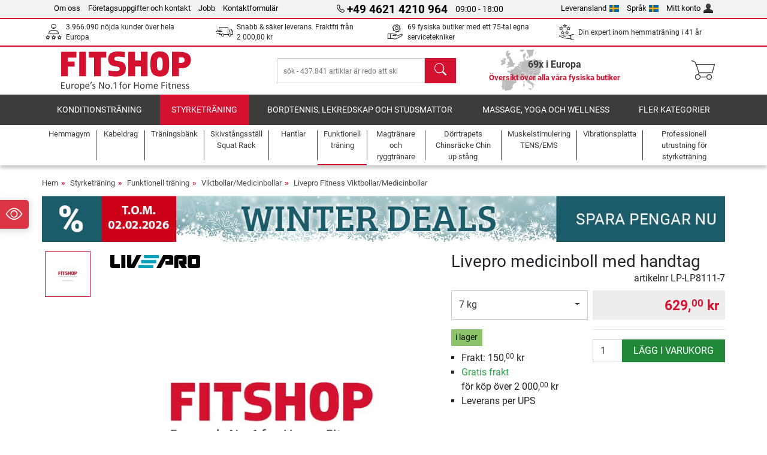

--- FILE ---
content_type: text/html; charset=UTF-8
request_url: https://www.fitshop.se/livepro-medicinboll-med-handtag-lp-lp8111-4
body_size: 17919
content:
<!DOCTYPE html>
<html lang="sv">
<head><script>(function(w,i,g){w[g]=w[g]||[];if(typeof w[g].push=='function')w[g].push(i)})
(window,'GTM-MMJHJJW','google_tags_first_party');</script><script>(function(w,d,s,l){w[l]=w[l]||[];(function(){w[l].push(arguments);})('set', 'developer_id.dY2E1Nz', true);
		var f=d.getElementsByTagName(s)[0],
		j=d.createElement(s);j.async=true;j.src='/ytew/';
		f.parentNode.insertBefore(j,f);
		})(window,document,'script','dataLayer');</script>
  
  <meta charset="utf-8"/>
  <meta name="viewport" content="width=device-width, initial-scale=1"/>
  <meta name="description" content="Medicinboll från LIVEPRO med handtag Livepro medicinboll med handtag är den perfekta följeslagaren inom funktionell träning. Med bollen kan många olika "/>
  <meta name="author" content="Fitshop Group"/>
  <meta name="theme-color" content="#d51130"/>
  <meta name="robots" content="index,follow"/>

  <title>Livepro medicinboll med handtag - Fitshop</title>

  <style media="screen">
    body {font:normal normal 400 1em/1.5 sans-serif;}
    #page {display:flex;flex-direction:column;min-height:100%;}
    main {flex:1;flex-basis:auto;} .svg-icon {width:1em;height:1em;}
    .d-none {display:none!important;} .img-fluid {max-width:100%;height:auto;}
  </style>

  <link rel="preconnect" href="https://www.googletagmanager.com"/>
  <link rel="preconnect" href="https://sbs.adsdefender.com"/>
  <link rel="preconnect" href="https://cdn.adsdefender.com"/>
  <link rel="preload" as="font" href="/assets/fonts/roboto-v30-latin-regular.woff2" type="font/woff2" crossorigin="anonymous"/>
  <link rel="preload" as="font" href="/assets/fonts/roboto-v30-latin-700.woff2" type="font/woff2" crossorigin="anonymous"/>
  <link rel="preload" as="font" href="/assets/fonts/iconfont.woff2" type="font/woff2" crossorigin="anonymous"/>
  <link rel="preload" as="image" href="/assets/images/shop/banner/510x80_mobile_banner_winterdeals_se_se.jpg" fetchpriority="high" imagesrcset="/assets/images/shop/banner/510x80_mobile_banner_winterdeals_se_se.jpg 510w, /assets/images/shop/banner/1470x100_banner_winterdeals_se_se.jpg 1470w" imagesizes="100vw"/>
  <link rel="preload" as="image" href="https://resources.fitshop.com/bilder/_placeholder/placeholder_250.jpg" fetchpriority="high" imagesrcset="https://resources.fitshop.com/bilder/_placeholder/placeholder_250.jpg 250w, https://resources.fitshop.com/bilder/_placeholder/placeholder_600.jpg 600w" imagesizes="(min-width: 380px) 600px, 250px"/>

  <link rel="canonical" href="https://www.fitshop.se/livepro-medicinboll-med-handtag-lp-lp8111-7"/>
  
  <link rel="stylesheet" href="/assets/css/shop/bootstrap-4.6.2.min.css?v=26.1.29"/>
  <link rel="stylesheet" href="/assets/css/shop/iconfont.min.css?v=26.1.29"/>
  
  
  <link rel="stylesheet" href="/assets/css/shop/structure.min.css?v=26.1.29"/>
  <link rel="stylesheet" href="/assets/css/shop/header.min.css?v=26.1.29"/>
  <link rel="stylesheet" href="/assets/css/shop/product.min.css?v=26.1.29"/>
  <link rel="stylesheet" href="/assets/css/shop/footer.min.css?v=26.1.29"/>
  <link rel="stylesheet" href="/assets/css/shop/cookieconsent-3.1.0.min.css?v=26.1.29"/>
  

  <!--[if lte IE 9]>
    <link rel="stylesheet" href="/assets/css/shop/bootstrap-4.6.0-ie9.min.css?v=26.1.29"/>
    <link rel="stylesheet" href="/assets/css/shop/ie9-fixes.min.css?v=26.1.29"/>
  <![endif]-->

  
  <meta property="og:type" content="website"/>
  <meta property="og:site_name" content="Fitshop"/>
  <meta property="og:title" content="Livepro medicinboll med handtag - Fitshop"/>
  <meta property="og:description" content="Medicinboll från LIVEPRO med handtag Livepro medicinboll med handtag är den perfekta följeslagaren inom funktionell träning. Med bollen kan många olika "/>
  <meta property="og:url" content="https://www.fitshop.se/livepro-medicinboll-med-handtag-lp-lp8111-7"/>
  <meta property="og:image" content="https://resources.fitshop.com/bilder/_placeholder/placeholder_600.jpg"/>


  <link rel="icon" href="/assets/images/shop/fav/favicon-fitshop.ico" sizes="48x48"/>
  <link rel="icon" href="/assets/images/shop/fav/favicon-fitshop.svg" type="image/svg+xml"/>
  <link rel="apple-touch-icon" href="/assets/images/shop/fav/apple-touch-icon-fitshop.png"/>
  <link rel="manifest" href="/manifest.json"/>

  
  <script>
    window.dataLayer = window.dataLayer || [];
    window.uetq = window.uetq || [];
    function gtag() {
      dataLayer.push(arguments);
    }
    gtag('consent', 'default', {
      ad_storage: 'denied',
      ad_personalization: 'denied',
      ad_user_data: 'denied',
      analytics_storage: 'denied'
    });
    uetq.push('consent', 'default', {
      ad_storage: 'denied'
    });
  </script>
  <!-- Google Tag Manager -->
  <script>/*<![CDATA[*/(function(w,d,s,l,i){w[l]=w[l]||[];w[l].push({'gtm.start':
  new Date().getTime(),event:'gtm.js'});var f=d.getElementsByTagName(s)[0],
  j=d.createElement(s),dl=l!='dataLayer'?'&l='+l:'';j.async=true;j.src=
  'https://www.googletagmanager.com/gtm.js?id='+i+dl;f.parentNode.insertBefore(j,f);
  })(window,document,'script','dataLayer','GTM-MMJHJJW');/*]]>*/</script>
  <!-- End Google Tag Manager -->


</head>
<body>
  
  <!-- Google Tag Manager (noscript) -->
  <noscript><iframe src="https://www.googletagmanager.com/ns.html?id=GTM-MMJHJJW" height="0" width="0" style="display:none;visibility:hidden"></iframe></noscript>
  <!-- End Google Tag Manager (noscript) -->

  <div id="page" class="has-skyscraper">
    
  <header id="header">
    
  

    
  <div id="header-top" class="position-relative d-none d-lg-block-header">
    <div id="header-top-content" class="container">
      <div class="d-flex">
        <div class="flex-fill left">
          <ul>
            <li><a href="/om-fitshop">Om oss</a></li>
            <li><a href="/adress-och-foeretagsinformationer">Företagsuppgifter och kontakt</a></li>
            
            <li><a href="/intern/intern/job-karriere.htm">Jobb</a></li>
            <li><a href="/contact/form">Kontaktformulär</a></li>
          </ul>
        </div>
        <div class="flex-fill position-relative center hotline">
          <a class="hotline-toggle" id="hotline-toggle" href="#">
            <i class="icon-phone"></i>
            <strong>+49 4621 4210 964</strong>
            <span>
               09:00 - 18:00 
            </span>
          </a>
          
  <div class="hotline-popup sidebar-box text-left" id="hotline-popup">
    <div class="sidebar-box-heading m-0 pr-3">
      Ring oss på
      <i class="popup-close cursor-pointer icon-cross float-right"></i>
    </div>
    <div class="sidebar-box-content mt-0 p-3">
      <p class="mb-0 font-weight-bold">
        <i class="icon-phone"></i>
        <a href="tel:4946214210964">+49 4621 4210 964</a>
      </p>
      <p class="font-weight-bold">
        <i class="icon-mail"></i>
        <a href="mailto:info@fitshop.se">info@fitshop.se</a>
      </p>
      <table class="hotline-open">
        <tr class="hotline-open-hours">
          <td class="align-top pr-2">Mån - Fre:</td>
          <td>
             08:00 - 18:00 
            
          </td>
        </tr><tr class="hotline-open-hours">
          <td class="align-top pr-2">Lör:</td>
          <td>
             09:00 - 18:00 
            
          </td>
        </tr>
      </table>
    </div>
    
  </div>

        </div>
        <div class="flex-fill position-relative right">
          <ul>
            <li><a href="/fitshop-group-i-europa" title="Ändra leveransland">Leveransland<img width="16" height="12" src="/assets/images/shop/country/se.svg" alt="Land se" loading="lazy"/></a></li>
            <li class="left">
              <a class="language-toggle" id="language-toggle" href="#" title="Ändra språk">Språk<img width="16" height="12" src="/assets/images/shop/country/se.svg" alt="Språk se" loading="lazy"/></a>
              
  <div class="language-switch-box sidebar-box" id="language-switch-box">
    <div class="sidebar-box-heading m-0 pr-3">
      Ändra språk
      <i class="popup-close cursor-pointer icon-cross float-right"></i>
    </div>
    <div class="sidebar-box-content mt-0 p-0">
      <form method="post" action="/livepro-medicinboll-med-handtag-lp-lp8111-4" id="form-language-switch">
        <input type="hidden" value="se" name="language"/>
        <ul class="list-none row">
          <li data-lang="en" class="language col-6 p-2 cursor-pointer">
            <img class="border" width="36" height="24" src="/assets/images/shop/country/en.svg" alt="Språk en" loading="lazy"/>
            <span>english</span>
          </li><li data-lang="se" class="language col-6 p-2 active cursor-pointer">
            <img class="border" width="36" height="24" src="/assets/images/shop/country/se.svg" alt="Språk se" loading="lazy"/>
            <span>svenska</span>
          </li>
        </ul>
      </form>
    </div>
  </div>

            </li>
            <li><a href="/user/register" title="Mitt konto">Mitt konto<img width="16" height="16" src="/assets/icons/user_silhouette.png" alt="icon silhouette" loading="lazy"/></a></li>
          </ul>
        </div>
      </div>
    </div>
  </div>

    
  <div id="header-trust" class="transition">
    <div id="header-trust-carousel" class="d-lg-none carousel slide" data-ride="carousel" data-interval="3000">
      <ul class="carousel-inner d-flex align-items-center h-100 m-0 px-1 text-center">
        
        <li class="carousel-item active">3.966.090 nöjda kunder över hela Europa</li>
        <li class="carousel-item"><a class="link-unstyled" href="/lieferbedingungen">Snabb & säker leverans. Fraktfri från <span class="text-nowrap">2 000,00 kr</span></a></li>
        
        
        
        
        
        
        <li class="carousel-item">Din expert inom hemmaträning i 41 år</li>
      </ul>
    </div>

    <div id="header-trust-content" class="container d-none d-lg-block-header">
      <div class="row justify-content-between">
        <div class="col align-self-center trust-icon"><i class="icon-customers"></i> 3.966.090 nöjda kunder över hela Europa
        </div>
        <div class="col align-self-center trust-icon"><i class="icon-delivery"></i><a class="link-unstyled" href="/lieferbedingungen"> Snabb & säker leverans. Fraktfri från <span class="text-nowrap">2 000,00 kr</span></a>
        </div>
        
        <div class="col align-self-center trust-icon"><i class="icon-service"></i> 69 fysiska butiker med ett 75-tal egna servicetekniker</div>
        
        
        <div class="col align-self-center trust-icon d-none d-xxl-block-header"><i class="icon-products"></i> sök - 437.841 artiklar är redo att skickas</div>
        
        
        <div class="col align-self-center trust-icon"><i class="icon-ratings"></i> Din expert inom hemmaträning i 41 år</div>
      </div>
    </div>
  </div>

    
  <div id="header-main-content" class="container d-table">
    <div class="d-table-row">
      <div id="header-nav-toggle" class="cell-menu d-table-cell d-lg-none-header py-1 text-center" title="Menu">
        <i class="icon-menu"></i>
      </div>

      <div class="cell-logo d-table-cell align-middle text-left">
        <a href="/" title="Fitshop">
          <img class="transition img-fixed" width="280" height="70" src="/assets/images/shop/header/logo-fitshop-color.svg" alt="Fitshop Logo" loading="lazy"/>
        </a>
      </div>

      <div class="cell-search d-table-cell align-middle text-center">
        <form id="form-search" method="post" action="/article/search">
          <div class="d-flex">
            <div class="search-input flex-grow-1">
              <input class="transition" id="search" type="text" name="search" autocomplete="off" placeholder="sök - 437.841 artiklar är redo att skickas"/>
              <label class="sr-only" for="search">sök</label>
              <button class="d-none transition" id="search-clear-button" type="button" title="ta bort">
                <i class="icon-cross"></i>
              </button>
            </div>
            <button class="transition" id="search-button" type="submit" title="sök">
              <i class="icon-search d-none d-lg-inline"></i>
              <i class="icon-caret-right d-lg-none"></i>
            </button>
          </div>
          <div id="search-suggestions" class="proposed-results"></div>
        </form>
      </div>

      <div class="cell-stores stores-se d-none d-lg-table-cell-header text-center">
        <a href="/oeversikt-oever-alla-vaara-fysiska-butiker" title="Översikt över alla våra fysiska butiker">
          
          <strong>
            <span class="stores-count">69x i Europa</span>
            <span class="stores-finder">Översikt över alla våra fysiska butiker</span>
          </strong>
        </a>
      </div>

      <div class="cell-cart d-table-cell align-middle text-right">
        <a class="btn btn-link px-1 position-relative d-none d-xs-inline-block d-lg-none-header" href="/oeversikt-oever-alla-vaara-fysiska-butiker" title="Översikt över alla våra fysiska butiker">
          <i class="icon-marker"></i>
          <span class="store-count">69x</span>
        </a>
        <a class="btn btn-link px-1 d-lg-none-header" id="header-search" href="#" title="sök">
          <i class="icon-search"></i>
        </a>
        <a class="btn btn-link pl-1 pr-3 position-relative" id="header-cart" href="/shopcart/show" title="Varukorg">
          <i class="icon-basket"></i>
          
        </a>
        
      </div>
    </div>
  </div>

    
  <nav id="header-nav" class="container d-none d-lg-block-header">
    <div id="header-nav-main" class="d-none d-lg-block-header transition">
      <div class="container">
        <div class="row">
          <ul class="col-12">
            <li>
              <a class="transition" href="/konditionstraening" title="Konditionsträning">Konditionsträning</a>
            </li><li class="active">
              <a class="transition" href="/styrketraening" title="Styrketräning">Styrketräning</a>
            </li><li>
              <a class="transition" href="/bordtennis-lekredskap-och-studsmattor" title="Bordtennis, lekredskap och studsmattor">Bordtennis, lekredskap och studsmattor</a>
            </li><li>
              <a class="transition" href="/massage-yoga-och-wellness" title="Massage, yoga och wellness">Massage, yoga och wellness</a>
            </li><li>
              <a class="transition" href="/specials/misc" title="Fler kategorier">Fler kategorier</a>
            </li>
          </ul>
        </div>
      </div>
    </div>

    <div id="header-nav-sub" class="container">
      <div class="row">
        <ul class="main-nav d-lg-none-header">
          <li><a class="nav-icon" href="/"><i class="icon-home"></i><span class="sr-only">Hem</span></a></li>
          <li class="active"><a class="nav-icon" href="#"><i class="icon-categories"></i><span class="sr-only">Kategorier</span></a></li>
          <li><a class="nav-icon" href="/lieferbedingungen"><i class="icon-shipping"></i><span class="sr-only">Frakt</span></a></li>
          <li><a class="nav-icon" href="/oeversikt-oever-alla-vaara-fysiska-butiker"><i class="icon-marker"></i><span class="sr-only">butiker</span></a></li>
          <li><a class="nav-icon" href="/om-fitshop"><i class="icon-company"></i><span class="sr-only">Om oss</span></a></li>
          <li><a class="nav-icon" href="/contact/form"><i class="icon-contact"></i><span class="sr-only">Kontaktformulär</span></a></li>
          <li><a class="nav-icon" href="/user/register"><i class="icon-account"></i><span class="sr-only">Logga in</span></a></li>
          <li><a class="nav-icon" href="#" id="nav-language-toggle"><i class="icon-language"></i><span class="sr-only">Ändra språk</span></a></li>
        </ul>
        <div class="sub-nav d-table-cell d-lg-none-header position-relative">
          <ul>
            <li>
              
                <a class="nav-main-link closed" href="/konditionstraening"><span>Konditionsträning</span></a>
                <ul class="d-none">
                  <li><a class="nav-link" href="/crosstrainer" title="Crosstrainer">Crosstrainer</a>
                  </li><li><a class="nav-link" href="/loepband" title="Löpband">Löpband</a>
                  </li><li><a class="nav-link" href="/roddmaskin" title="Roddmaskin">Roddmaskin</a>
                  </li><li><a class="nav-link" href="/ergometer" title="Ergometer">Ergometer</a>
                  </li><li><a class="nav-link" href="/recumbentcykel" title="Recumbentcykel">Recumbentcykel</a>
                  </li><li><a class="nav-link" href="/traeningscykel" title="Träningscykel">Träningscykel</a>
                  </li><li><a class="nav-link" href="/smartbikes" title="Smartbikes">Smartbikes</a>
                  </li><li><a class="nav-link" href="/traeningsstudsmatta" title="Träningsstudsmatta">Träningsstudsmatta</a>
                  </li><li><a class="nav-link" href="/cykeltrainer" title="Cykeltrainer">Cykeltrainer</a>
                  </li><li><a class="nav-link" href="/trappmaskiner-stepper" title="Trappmaskiner Stepper">Trappmaskiner Stepper</a>
                  </li><li><a class="nav-link" href="/boxning" title="Boxning">Boxning</a>
                  </li><li><a class="nav-link" href="/stavgaang" title="Stavgång">Stavgång</a>
                  </li><li><a class="nav-link" href="/pulsklockor" title="Pulsklockor">Pulsklockor</a>
                  </li>
                </ul>
              
            </li><li>
              
                <a class="nav-main-link open" href="/styrketraening"><span>Styrketräning</span></a>
                <ul class="active">
                  <li><a class="nav-link" href="/hemmagym" title="Hemmagym">Hemmagym</a>
                  </li><li><a class="nav-link" href="/traeningsbaenk" title="Träningsbänk">Träningsbänk</a>
                  </li><li><a class="nav-link" href="/skivstaangsstaell-squat-rack" title="Skivstångsställ Squat Rack">Skivstångsställ Squat Rack</a>
                  </li><li><a class="nav-link" href="/hantlar" title="Hantlar">Hantlar</a>
                  </li><li><a class="nav-link" href="/viktskivor" title="Viktskivor">Viktskivor</a>
                  </li><li><a class="nav-link" href="/skivstaenger" title="Skivstänger">Skivstänger</a>
                  </li><li class="active"><a class="nav-link" href="/funktionell-traening" title="Funktionell träning">Funktionell träning</a>
                  </li><li><a class="nav-link" href="/magtraenare-och-ryggtraenare" title="Magtränare och ryggtränare ">Magtränare och ryggtränare </a>
                  </li><li><a class="nav-link" href="/muskelstimulering-tens-ems" title="Muskelstimulering TENS/EMS">Muskelstimulering TENS/EMS</a>
                  </li><li><a class="nav-link" href="/vibrationsplatta" title="Vibrationsplatta">Vibrationsplatta</a>
                  </li><li><a class="nav-link" href="/professionell-utrustning-foer-styrketraening" title="Professionell utrustning för styrketräning">Professionell utrustning för styrketräning</a>
                  </li><li><a class="nav-link" href="/doerrtrapets-chinsraecke-chin-up-staang" title="Dörrtrapets Chinsräcke Chin up stång">Dörrtrapets Chinsräcke Chin up stång</a>
                  </li><li><a class="nav-link" href="/styrketraening-tillbehoer" title="Styrketräning tillbehör">Styrketräning tillbehör</a>
                  </li><li><a class="nav-link" href="/styrketraening-tillbehoer" title="Styrketräning Tillbehör">Styrketräning Tillbehör</a>
                  </li>
                </ul>
              
            </li><li>
              
                <a class="nav-main-link closed" href="/bordtennis-lekredskap-och-studsmattor"><span>Bordtennis, lekredskap och studsmattor</span></a>
                <ul class="d-none">
                  <li><a class="nav-link" href="/bordtennis" title="Bordtennis">Bordtennis</a>
                  </li><li><a class="nav-link" href="/studsmattor" title="Studsmattor">Studsmattor</a>
                  </li><li><a class="nav-link" href="/slackline" title="Slackline ">Slackline </a>
                  </li><li><a class="nav-link" href="/utelek-aakfordon-smaabarn" title="Utelek åkfordon - småbarn">Utelek åkfordon - småbarn</a>
                  </li><li><a class="nav-link" href="/trampbilar" title="Trampbilar">Trampbilar</a>
                  </li><li><a class="nav-link" href="/lekredskap-utelek" title="Lekredskap utelek">Lekredskap utelek</a>
                  </li><li><a class="nav-link" href="/football-equipment" title="Football Equipment">Football Equipment</a>
                  </li><li><a class="nav-link" href="/pools-accessories" title="Pools &amp; Accessories">Pools & Accessories</a>
                  </li><li><a class="nav-link" href="/bordsfotboll" title="Bordsfotboll">Bordsfotboll</a>
                  </li><li><a class="nav-link" href="/basketboll" title="Basketboll">Basketboll</a>
                  </li><li><a class="nav-link" href="/lekredskap-inomhus" title="Lekredskap inomhus">Lekredskap inomhus</a>
                  </li><li><a class="nav-link" href="/airtrack" title="Airtrack">Airtrack</a>
                  </li><li><a class="nav-link" href="/darts-dartboards" title="Darts &amp; Dartboards">Darts & Dartboards</a>
                  </li><li><a class="nav-link" href="/pickleball-equipment" title="Pickleball Equipment">Pickleball Equipment</a>
                  </li>
                </ul>
              
            </li><li>
              
                <a class="nav-main-link closed" href="/massage-yoga-och-wellness"><span>Massage, yoga och wellness</span></a>
                <ul class="d-none">
                  <li><a class="nav-link" href="/muskelstimulering-tens-ems" title="Muskelstimulering TENS/EMS">Muskelstimulering TENS/EMS</a>
                  </li><li><a class="nav-link" href="/vibrationsplatta" title="Vibrationsplatta">Vibrationsplatta</a>
                  </li><li><a class="nav-link" href="/massage-stol" title="Massage stol">Massage stol</a>
                  </li><li><a class="nav-link" href="/massage" title="Massage">Massage</a>
                  </li><li><a class="nav-link" href="/yogamatta-pilatesmatta-traeningsmatta" title="Yogamatta &amp; pilatesmatta, träningsmatta">Yogamatta & pilatesmatta, träningsmatta</a>
                  </li><li><a class="nav-link" href="/balans-och-koordination" title="Balans och koordination">Balans och koordination</a>
                  </li><li><a class="nav-link" href="/fascia-traening-foam-roller" title="Fascia träning &amp; foam roller">Fascia träning & foam roller</a>
                  </li><li><a class="nav-link" href="/personvaagar-och-kroppsanalysvaagar" title="Personvågar och kroppsanalysvågar">Personvågar och kroppsanalysvågar</a>
                  </li><li><a class="nav-link" href="/solarier-ljusterapi" title="Solarier/Ljusterapi">Solarier/Ljusterapi</a>
                  </li><li><a class="nav-link" href="/recovery-and-regeneration" title="Recovery and Regeneration">Recovery and Regeneration</a>
                  </li>
                </ul>
              
            </li><li>
              
                <a class="nav-main-link closed" href="/specials/misc"><span>Fler kategorier</span></a>
                
              
            </li>
          </ul>
          <form class="position-absolute bg-white" id="nav-language" method="post" action="/livepro-medicinboll-med-handtag-lp-lp8111-4">
            <div class="p-2 font-weight-bold">Ändra språk</div>
            <ul class="nav-language">
              <li>
                <button class="btn btn-link d-block" type="submit" name="language" value="en">
                  <img class="border" width="36" height="24" src="/assets/images/shop/country/en.svg" alt="Språk en" loading="lazy"/>
                  <span class="pl-2">english</span>
                </button>
              </li><li class="active">
                <button class="btn btn-link d-block" type="submit" name="language" value="se">
                  <img class="border" width="36" height="24" src="/assets/images/shop/country/se.svg" alt="Språk se" loading="lazy"/>
                  <span class="pl-2">svenska</span>
                </button>
              </li>
            </ul>
          </form>
        </div>
        <ul class="sub-nav col-lg d-none d-lg-flex-header">
          <li><a class="nav-icon" href="/hemmagym" title="Hemmagym"><div>
              <img width="45" height="45" src="/assets/images/shop/header/nav/kraftstationen.svg" alt="Icon Hemmagym" loading="lazy"/>
              <span>Hemmagym</span></div></a>
          </li><li><a class="nav-icon" href="/kabeldrag" title="Kabeldrag"><div>
              <img width="45" height="45" src="/assets/images/shop/header/nav/kabelzuege.svg" alt="Icon Kabeldrag" loading="lazy"/>
              <span>Kabeldrag</span></div></a>
          </li><li><a class="nav-icon" href="/traeningsbaenk" title="Träningsbänk"><div>
              <img width="45" height="45" src="/assets/images/shop/header/nav/hantelbaenke.svg" alt="Icon Träningsbänk" loading="lazy"/>
              <span>Träningsbänk</span></div></a>
          </li><li><a class="nav-icon" href="/skivstaangsstaell-squat-rack" title="Skivstångsställ Squat Rack"><div>
              <img width="45" height="45" src="/assets/images/shop/header/nav/langhantelstationen.svg" alt="Icon Skivstångsställ Squat Rack" loading="lazy"/>
              <span>Skivstångsställ Squat Rack</span></div></a>
          </li><li><a class="nav-icon" href="/hantlar" title="Hantlar"><div>
              <img width="45" height="45" src="/assets/images/shop/header/nav/hanteln.svg" alt="Icon Hantlar" loading="lazy"/>
              <span>Hantlar</span></div></a>
          </li><li class="active"><a class="nav-icon" href="/funktionell-traening" title="Funktionell träning"><div>
              <img width="45" height="45" src="/assets/images/shop/header/nav/functionaltraining.svg" alt="Icon Funktionell träning" loading="lazy"/>
              <span>Funktionell träning</span></div></a>
          </li><li><a class="nav-icon" href="/magtraenare-och-ryggtraenare" title="Magtränare och ryggtränare "><div>
              <img width="45" height="45" src="/assets/images/shop/header/nav/bauchtrainer_rueckentrainer.svg" alt="Icon Magtränare och ryggtränare " loading="lazy"/>
              <span>Magtränare och ryggtränare </span></div></a>
          </li><li><a class="nav-icon" href="/doerrtrapets-chinsraecke-chin-up-staang" title="Dörrtrapets Chinsräcke Chin up stång"><div>
              <img width="45" height="45" src="/assets/images/shop/header/nav/klimmzugrecks.svg" alt="Icon Dörrtrapets Chinsräcke Chin up stång" loading="lazy"/>
              <span>Dörrtrapets Chinsräcke Chin up stång</span></div></a>
          </li><li><a class="nav-icon" href="/muskelstimulering-tens-ems" title="Muskelstimulering TENS/EMS"><div>
              <img width="45" height="45" src="/assets/images/shop/header/nav/muskelstimulation.svg" alt="Icon Muskelstimulering TENS/EMS" loading="lazy"/>
              <span>Muskelstimulering TENS/EMS</span></div></a>
          </li><li><a class="nav-icon" href="/vibrationsplatta" title="Vibrationsplatta"><div>
              <img width="45" height="45" src="/assets/images/shop/header/nav/vibrationsplatten.svg" alt="Icon Vibrationsplatta" loading="lazy"/>
              <span>Vibrationsplatta</span></div></a>
          </li><li><a class="nav-icon" href="/professionell-utrustning-foer-styrketraening" title="Professionell utrustning för styrketräning"><div>
              <img width="45" height="45" src="/assets/images/shop/header/nav/studio-kraftgeraete.svg" alt="Icon Professionell utrustning för styrketräning" loading="lazy"/>
              <span>Professionell utrustning för styrketräning</span></div></a>
          </li>
        </ul>
      </div>
    </div>
  </nav>

  </header>


    <main id="content">
      <div id="content-main" class="container">
        <div id="content-wrapper">
          
  
  
    <ul class="breadcrumbs d-inline-block">
      <li class="d-none d-md-inline-block">
        <a href="/" title="Hem">Hem</a>
      </li><li class="d-none d-md-inline-block">
        <a href="/styrketraening" title="Styrketräning">Styrketräning</a>
      </li><li class="d-none d-md-inline-block">
        <a href="/funktionell-traening" title="Funktionell träning">Funktionell träning</a>
      </li><li class="d-none d-md-inline-block">
        <a href="/viktbollar-medicinbollar" title="Viktbollar/Medicinbollar">Viktbollar/Medicinbollar</a>
      </li><li>
        <a href="/livepro-fitness-viktbollar-medicinbollar" title="Livepro Fitness Viktbollar/Medicinbollar">Livepro Fitness Viktbollar/Medicinbollar</a>
      </li>
    </ul>
    
    <script type="application/ld+json">{"@context":"https://schema.org","@type":"BreadcrumbList","itemListElement":[{"@type":"ListItem","position":1,"name":"Styrketräning","item":"https://www.fitshop.se/styrketraening"},{"@type":"ListItem","position":2,"name":"Funktionell träning","item":"https://www.fitshop.se/funktionell-traening"},{"@type":"ListItem","position":3,"name":"Viktbollar/Medicinbollar","item":"https://www.fitshop.se/viktbollar-medicinbollar"},{"@type":"ListItem","position":4,"name":"Livepro Fitness Viktbollar/Medicinbollar","item":"https://www.fitshop.se/livepro-fitness-viktbollar-medicinbollar"}]}</script>
  

  
  
  <div class="promo-banners mb-3">
    
  

    
      <div class="promo-banner text-center">
        <a href="/promotion/winter-deals">
          <picture>
            <source media="(max-width: 767px)" srcset="/assets/images/shop/banner/510x80_mobile_banner_winterdeals_se_se.jpg" width="510" height="80"/>
            <source media="(min-width: 768px)" srcset="/assets/images/shop/banner/1470x100_banner_winterdeals_se_se.jpg" width="1470" height="100"/>
            <img class="img-fluid" src="/assets/images/shop/banner/1470x100_banner_winterdeals_se_se.jpg" alt="Vinterlig reklambanner med snöflingor. I mitten står det: Vintererbjudanden. Upp till 30 % rabatt på toppmoderna träningsmaskiner. Överst till vänster i rött: Gäller t.o.m 2026-02-02. Längst ner finns ytterligare ett fält med texten: Säkra dina rabatter nu." loading="eager" width="1470" height="100"/>
          </picture>
        </a>
      </div>
    
  </div>


  <script type="application/ld+json">{"@context":"https://schema.org","@type":"Product","name":"Livepro medicinboll med handtag","url":"https://www.fitshop.se/livepro-medicinboll-med-handtag-lp-lp8111-7","image":["https://resources.fitshop.com/bilder/_placeholder/placeholder_600.jpg"],"description":"Med Livepro medicinboll med handtag kan du göra din funktionella träning ännu mer varierad. Med hjälp av handtagen kan du inte bara utföra många övningar utan också använda medicinbollen som ersättning för hantlar eller som ett alternativ till kettlebell. Bollen finns med olika vikter från 4 kg till 8 kg","sku":"LP-LP8111-7","mpn":"","gtin13":"6951376100846","brand":{"@type":"Brand","name":"Livepro Fitness"},"offers":{"@type":"Offer","url":"https://www.fitshop.se/livepro-medicinboll-med-handtag-lp-lp8111-7","priceCurrency":"SEK","price":"629.00","itemCondition":"https://schema.org/NewCondition","availability":"https://schema.org/InStock","shippingDetails":{"@type":"OfferShippingDetails","shippingRate":{"@type":"MonetaryAmount","value":"150.00","currency":"SEK"},"shippingDestination":{"@type":"DefinedRegion","addressCountry":"SE"}}}}</script>
  <script>const jsonProductStrings = {"priceString":"nu","priceOriginalString":"tidigare pris","priceOldString":"tidigare pris","priceOld30String":"30 dagars bästa pris","priceOld30StringDiscount":"på 30 dagars bästa pris","priceRrpString":"RRP","pricePromoString":"I dag","save":"du sparar","shipping":"Frakt","forwarderInfo":"garanterad levarans till trottoarkant","voucherCode":"rabattkod","voucherDateEnd":"giltig t.o.m. {DATUM}","priceFrom":"från"}</script>
  <script>const jsonProductInfo = {"LP-LP8111-7":{"sku":"LP-LP8111-7","price":62900,"priceString":"629,00 kr","priceOld":null,"priceOldString":"","priceOld30":54300,"priceOld30String":"543,00 kr","priceRrp":0,"priceRrpString":"","priceOriginal":0,"priceOriginalString":"","priceFinance":null,"priceFinanceString":"","priceType":"preis","discount":null,"discountString":"","shipping":15000,"shippingString":"150,00 kr","shippingType":"paket","shippingTypeString":"Leverans per UPS","shippingDuration":null,"shippingFreeThreshold":200000,"shippingFreeThresholdString":"<span class=\"text-success\">Gratis frakt</span><br/> för köp över 2 000,<sup>00</sup> kr","shoppingCounter":"","available":true,"stock":"available","stockString":"i lager","stockStringShort":"i lager","lastInStock":false,"active":true,"condition":"new","promotion":false,"promotionCode":"","promotionDateEnd":"","promotionDiscount":"","promotionDiscountString":"","promotionPage":false,"attributes":"7 kg","productGuarantee":[],"productPriceOption":[],"productPriceAddon":[]}}</script>

  <div class="product-detail">
    
    

    <div class="row mb-4">
      <div class="col-lg-7">
        
  <div id="product-images-slider" class="carousel slide" data-ride="carousel" data-interval="0">
    <div class="row">
      <div class="col-xl-2 order-2 order-xl-1">
        <ol class="thumbnails carousel-indicators mt-1 mt-xl-0">
          
            
            <li data-target="#product-images-slider" data-slide-to="0" class="image-thumb active">
              <span class="img-v-mid"><img class="lazyload mini" width="75" height="75" data-src="https://resources.fitshop.com/bilder/_placeholder/placeholder_75.jpg" src="https://resources.fitshop.com/bilder/_placeholder/placeholder.svg" alt="Livepro medicinboll med handtag produktbild"/>
              </span>
              
            </li>
        </ol>
      </div>

      <div class="col-xl-10 order-1 order-xl-2">
        <div class="carousel-inner text-center">
          
            
            
            <div class="carousel-item active">
              <a class="image-click lightbox lightbox-gallery-product" href="https://resources.fitshop.com/bilder/_placeholder/placeholder_1600.jpg">
                <span class="img-v-mid"><img width="600" height="600" src="https://resources.fitshop.com/bilder/_placeholder/placeholder_250.jpg" alt="Livepro medicinboll med handtag produktbild" loading="eager" class="img-fluid" srcset="https://resources.fitshop.com/bilder/_placeholder/placeholder_250.jpg 250w, https://resources.fitshop.com/bilder/_placeholder/placeholder_600.jpg 600w" sizes="(min-width: 380px) 600px, 250px"/></span>
              </a>
            </div>
          
          
        </div>
        

        
  <span class="product-brand">
    <a href="/livepro-fitness" title="Livepro Fitness">
      <img src="https://resources.fitshop.com/bilder/liveprofitness/liveprofitness_t.png" alt="Livepro Fitness Logo" loading="lazy" width="250" height="37"/>
    </a>
  </span>

      </div>

      
    </div>
  </div>

      </div>
      <div class="col-lg-5">
        <div class="mt-3 mt-lg-0">
          <h1 class="m-0">Livepro medicinboll med handtag</h1>
          
          
        </div>
        
  <div class="mt-3 mt-md-0" id="product-cta-box">
    <div class="row no-gutters mb-2">
      <div class="col">
        
  

      </div>
      <div class="col">
        
  <div class="text-right">
    
    artikelnr <span class="d-inline-block">LP-LP8111-7</span>
  </div>

      </div>
      
  

    </div>
    <form class="row no-gutters mb-2" id="shopcart" name="shopcart" method="post" action="/shopcart/simple">
      <div class="col-12 col-md-6 col-lg-12 col-xl-6">
        
          
  <div class="product-groupselect mb-3 clearfix noChoice">
    <div class="dropdown" id="product-dropdown">
      <button class="btn btn-outline-dark dropdown-toggle rounded-0 w-100" id="product-dropdown-button" type="button" data-toggle="dropdown" aria-expanded="false">
        7 kg   
      </button>
      <div class="dropdown-menu rounded-0" id="product-dropdown-menu">
        <table class="table w-100">
          
            
            
            <tr class="product-variant dropdown-item text-wrap cursor-pointer" data-condition="" data-group="0" data-sku="LP-LP8111-7">
              <td class="product-variant-name p-2">
                7 kg
              </td>
              
              <td class="product-variant-stock px-3 py-2 available">
                i lager
              </td>
              
            </tr>
          
        </table>
      </div>
    </div>
  </div>

          
  
    
      <div class="product-stock available" id="product-stock-string">
        <span class="in-stock">i lager</span>
      </div>
    
  

          
  

          
  <ul class="list-style-square">
    <li class="product-shipping-price" id="product-shipping-price">
      Frakt:
      
      150,<sup>00</sup> kr
      
      
    </li>
    <li id="free-shipping-threshhold">
      <a class="link-unstyled" href="/lieferbedingungen"><span class="text-success">Gratis frakt</span><br/> för köp över 2 000,<sup>00</sup> kr</a>
    </li>
    
  <li class="product-shipping-type" id="product-shipping-type">
    Leverans per UPS
    
  </li>

  </ul>

          
  

          
  

        
        
  

        
  <div class="addon-products mt-3 mb-3 pr-md-2 d-none">
    <div class="table font-smaller" id="addon-product-table">
      
    </div>
  </div>

      </div>
      <div class="col-12 col-md-6 col-lg-12 col-xl-6 pl-md-2 pl-lg-0 pl-xl-2">
        
  <div class="product-price-wrapper my-2 mt-md-0">
    <div class="product-price-box">
      
      
  

      <div class="row no-gutters text-right">
        <div class="col align-self-end">
          <div class="product-price-box-padding">
            <div class="product-price rrp hide" id="product-price-rrp">
              <span class="cursor-help" title="tillverkarens rekommenderade pris" data-toggle="tooltip" data-delay="500">RRP</span>
              
              <span class="text-nowrap font-weight-bold"></span>
            </div>

            <div class="product-price old hide" id="product-price-old">
              tidigare pris
              
              <span class="text-nowrap font-weight-bold"></span>
            </div>

            <div class="product-price old hide" id="product-price-original">
              tidigare pris
              
              <span class="text-nowrap font-weight-bold">629,<sup>00</sup> kr</span>
            </div>

            <div class="product-price now font-weight-bold" id="product-price-now">
              
              
              
              <span class="text-nowrap">629,<sup>00</sup> kr</span>
            </div>
            
            
  

          </div>
        </div>
      </div>
      <div class="bg-white text-right">
        <div class="product-price discount show" id="product-price-discount">
          
        </div>
        <div class="product-price old30 hide pt-1 pr-1 pb-2" id="product-price-old30">
          
          30 dagars bästa pris
          
          <span class="text-nowrap">543,<sup>00</sup> kr</span>
        </div>
      </div>
    </div>
  </div>

        
          
  

          
  

          
  

          
  <hr/>
  <div class="input-group text-right">
    <input type="hidden" name="action" value="saveItem"/>
    <input type="hidden" name="catalogentrycode" value="LP-LP8111-7" id="catalogentry-code"/>
    <input type="hidden" name="sku" value="LP-LP8111-7" id="product-sku"/>
    <input type="number" class="addtocart-qty form-control text-center" name="qty" title="antal" aria-label="antal" value="1" min="1" max="35"/>
    <div class="input-group-append flex-grow-1">
      <button type="submit" class="addtocart btn btn-success w-100 rounded-0 text-uppercase" id="product-cta-button" disabled="disabled">lägg i varukorg</button>
    </div>
    
  <div class="modal fade product-popup text-left" id="addtocart-popup" tabindex="-1" role="dialog" aria-hidden="true">
    <div class="modal-dialog modal-dialog-centered" role="document">
      <div class="modal-content">
        <div class="popup-delivery">
          
        </div>
        <div class="modal-footer">
          <button class="btn btn-danger addtocart text-center" id="popup-addtocart" type="button">
            <span>lägg i varukorg  <i class="icon-basket"></i></span>
          </button>
        </div>
      </div>
    </div>
  </div>

  </div>

        
        
      </div>
    </form>
    <div class="row no-gutters">
      <div class="col-12 col-lg-6 order-1 order-lg-0">
        
  

      </div>
      <div class="col-12 col-lg-6 pl-md-2 order-0 order-lg-1">
        
  <ul class="mt-2 list-unstyled" id="product-price-options">
    
    
    
  </ul>

        
  <ul class="product-payment-widgets py-2 list-none">
    
    
    
    
    
    
  </ul>

      </div>
    </div>
    
  

    
  

  </div>

      </div>
    </div>

    
  


    <div class="row mb-4">
      <div class="col-lg-9 pt-2 position-relative">
        
        <div class="row no-gutters">
          <div class="col-xl-3 position-relative">
            
  <div id="product-sticky-menu">
    <ul class="list-unstyled mb-0">
      <li class="active"><a href="#product-details">Detaljer</a></li>
      <li><a href="#product-description">Produktbeskrivning</a></li>
      
      <li><a href="#product-warranty">Garantivillkor</a></li>
      <li><a href="#product-reviews">Test &amp; omdöme</a></li>
      
      
      
      <li><a href="#product-safety">Produktsäkerhet</a></li>
    </ul>
  </div>

          </div>
          <div class="col-xl-9" id="product-content">
            
  
  <div class="mb-5" id="product-details">
    <div class="anchor-target" id="details"></div>
    <div class="mb-2 d-flex">
      <h2 class="sticky-menu-topic flex-grow-1">Detaljer: Livepro medicinboll med handtag</h2>
      
    </div>

    
  

    <ul>
      
      <li class="fact-style-default">
        Medicinboll från LIVEPRO med handtag för funktionell träning
      </li><li class="fact-style-default">
        För kastövningar, som viktersättning eller som alternativ till kettlebell
      </li><li class="fact-style-default">
        För förbättrad rörlighet, reaktionsförmåga och uthållighet
      </li><li class="fact-style-default">
        Material: högkvalitativt gummi
      </li><li class="fact-style-default">
        Finns i storlekar från 4–8 kg
      </li>
      
      
      
    </ul>

    <hr class="mt-5"/>
  </div>

  
  <div class="mb-5" id="product-description">
    <div class="anchor-target" id="description"></div>
    <h2 class="sticky-menu-topic">Produktbeskrivning: Livepro medicinboll med handtag</h2>

    
      
        <div class="product-description">
          <h3>Medicinboll fr&aring;n LIVEPRO med handtag</h3>
<strong>Livepro medicinboll med handtag</strong> &auml;r den perfekta f&ouml;ljeslagaren inom funktionell tr&auml;ning. Med bollen kan m&aring;nga olika kast&ouml;vningar utf&ouml;ras samt reaktionsf&ouml;rm&aring;ga och r&ouml;rlighet tr&auml;nas. Tack vare grepph&aring;len p&aring; &ouml;ver- och undersidan kan medicinbollen anv&auml;ndas ist&auml;llet f&ouml;r hantlar eller som en kettlebell vid sving&ouml;vningar.
<h3>F&ouml;r nyb&ouml;rjare och amat&ouml;rer</h3>
<strong>Livepro medicinboll med handtag</strong> &auml;r tillverkad av h&ouml;gkvalitativt gummi och finns i olika viktklasser mellan 4 och 8 kg. LIVEPRO-medicinbollen erbjuder nyb&ouml;rjare och avancerade anv&auml;ndare utmaningar p&aring; alla tr&auml;ningsniv&aring;er. Oavsett m&aring;l, om det handlar om att f&ouml;rb&auml;ttra r&ouml;rlighet, styrka, uth&aring;llighet eller explosivitet, kan dessa omr&aring;den tr&auml;nas optimalt med medicinbollarna och snabb framg&aring;ng kan uppn&aring;s. <br>
<ul><li>&Oslash; 25 cm: 4 kg, 5 kg  
</li><li>&Oslash; 27,5 cm: 6 kg, 7 kg  
</li><li>&Oslash; 30 cm: 8 kg 
</li></ul><br>
        </div>
        
        
      
      
    
    
  
  

    
  


    <hr class="mt-5"/>
  </div>

  
  

  
  <div class="mb-5" id="product-warranty">
    <div class="anchor-target" id="warranty"></div>
    <h2 class="sticky-menu-topic">Garantivillkor: Livepro medicinboll med handtag</h2>

    
  
    <p>För privatkonsumenter gäller garantin enligt konsumentköplagen</p>
    <p>The manufacturer does not offer any additional manufacturer warranty / guarantee.</p>
  
  

    <hr class="mt-5"/>
  </div>

  
  <div class="mb-5" id="product-reviews">
    <div class="anchor-target" id="reviews"></div>
    <h2 class="sticky-menu-topic">Livepro medicinboll med handtag Test &amp; omdöme</h2>

    <div class="rating-alert-wrapper row pt-1">
      <div class="col-12">
        <div id="rating-success" class="rating-success d-none alert alert-success center">Ditt omdöme sparades.</div>
        <div id="rating-failed" class="rating-failed d-none alert alert-danger center">Tyvärr har ett fel inträffat. Kontrollera dina uppgifter.</div>
      </div>
    </div>

    <div class="row mb-2 no-gutters">
      <div class="col-md-5">
        
  
    <input type="hidden" id="ratings-stars" value="0"/>
    <div class="row pb-1">
      <div class="stars col-3 text-center">
        5 <span class="star icon-star-gold"></span>
      </div>
      
        <div class="bar col-6">
          
        </div>
        <div class="count col-3">
          0
        </div>
      
    </div><div class="row pb-1">
      <div class="stars col-3 text-center">
        4 <span class="star icon-star-gold"></span>
      </div>
      
        <div class="bar col-6">
          
        </div>
        <div class="count col-3">
          0
        </div>
      
    </div><div class="row pb-1">
      <div class="stars col-3 text-center">
        3 <span class="star icon-star-gold"></span>
      </div>
      
        <div class="bar col-6">
          
        </div>
        <div class="count col-3">
          0
        </div>
      
    </div><div class="row pb-1">
      <div class="stars col-3 text-center">
        2 <span class="star icon-star-gold"></span>
      </div>
      
        <div class="bar col-6">
          
        </div>
        <div class="count col-3">
          0
        </div>
      
    </div><div class="row pb-1">
      <div class="stars col-3 text-center">
        1 <span class="star icon-star-gold"></span>
      </div>
      
        <div class="bar col-6">
          
        </div>
        <div class="count col-3">
          0
        </div>
      
    </div>
  

      </div>

      <div class="col-md-7 pr-md-3 text-center">
        <p class="mt-4 mb-0 font-bigger"><span class="font-bigger">0</span> av 5 stjärnor</p>
        <p>(0 Kundomdömen)</p>
      </div>
    </div>

    
      
  <div class="modal fade product-popup" id="writereview-popup" tabindex="-1" role="dialog" aria-hidden="true">
    <div class="modal-dialog modal-lg modal-dialog-centered" role="document">
      <div class="modal-content">
        <form id="rating-form" name="rating-form" method="post">
          <div class="popup-writereview container">
            <div class="modal-review">
              <div class="modal-header mt-3">
                <div class="row w-100">
                  <div class="modal-title text-uppercase col-12 col-md-6">
                    Lämna produktomdöme
                  </div>
                  <div class="col writereview-product-name font-heavy text-uppercase">
                    Livepro medicinboll med handtag
                  </div>
                </div>
              </div>
              <div class="modal-body px-0 px-md-2">
                <p>
                  Var god lämna in din recension om inköpt produkt nedan. Ditt produktomdöme kanske hjälper andra kunder också. Skriv endast om produkten i fråga, inte om själva ordern, betalning eller leverans. Tack så mycket! 
                </p>
                <div class="row mt-4">
                  <div class="col-12 col-md-6 order-1 order-md-0">
                    <div class="row">
                      <div class="col-md-6 font-weight-bold">
                        Ge ditt omdöme:
                      </div>
                      <div class="col-md-6 writereview-stars">
                        <div class="product-rating-stars">
                          <div class="icon-star star-1 icon-star-gold" data-index="1"></div>
                          <div class="icon-star star-1 icon-star-gold" data-index="2"></div>
                          <div class="icon-star star-1 icon-star-gold" data-index="3"></div>
                          <div class="icon-star star-1 icon-star-gold" data-index="4"></div>
                          <div class="icon-star star-1 icon-star-gold" data-index="5"></div>
                        </div>
                      </div>
                    </div>
                    <div class="mt-3">
                      <label for="rating-name" class="lt-ie10 font-weight-bold">namn:</label>
                      <input id="rating-name" class="form-control" type="text" name="name" data-mandatory="0" value=""/>
                    </div>
                    <div class="mt-3">
                      <label for="rating-email" class="lt-ie10 font-weight-bold">e-postadress:</label>
                      <input id="rating-email" class="form-control" type="email" name="email" data-mandatory="0" value=""/>
                    </div>
                    <div class="mt-3">
                      <label for="rating-customer" class="lt-ie10 font-weight-bold">kundnummer *:</label>
                      <input id="rating-customer" class="form-control" type="text" name="customer" data-mandatory="1" value=""/>
                    </div>
                  </div>
                  <div class="col-12 col-md-6 text-help order-0 order-md-1">
                    <div class="font-weight-bold">Kolla på kanske dessa synpunkter också</div>
                    <ul class="mt-1">
                      <li>Skriv om <span class="fett">för- och nackdelar</span>, det som är bra eller dåligt</li>
                      <li>Försök ge <span class="fett">saklig och objektiv</span> information.</li>
                      <li>Betygsätt <span class="fett">produktens egenskaper</span> (t ex utförande, kvalitet).</li>
                      <li><span class="fett">Detaljer om användning och hantering</span> eller <span class="fett">insatsmöjligheter</span> kunde också vara bra att veta för andra.</li>
                      <li>Försök skriva <span class="fett">klart, precist och informativt</span> för att ge en bra och hjälpsam recension.</li>
                    </ul>
                  </div>
                </div>
                <div class="mt-3">
                  <label for="rating-title" class="lt-ie10 font-weight-bold">Kort beskrivning:</label>
                  <input id="rating-title" class="form-control" type="text" name="title" data-mandatory="0"/>
                </div>
                <div class="mt-3">
                  <label for="rating-text" class="lt-ie10 font-weight-bold">Ge ditt omdöme *:</label>
                  <textarea id="rating-text" class="form-control" name="rating-text" rows="4" data-mandatory="1"></textarea>
                </div>
                <div class="mt-2">
                  <small>* obligatoriskt fält</small>
                </div>
                <div class="mt-3 mb-1 form-group custom-control custom-checkbox">
                  <input class="custom-control-input" type="checkbox" name="rating-valid" id="rating-valid" data-mandatory="1" value="1"/>
                  <label class="custom-control-label" for="rating-valid">Jag har läst <a href="/datasekretess" target="_blank" title="uppgifter om datasekretess &amp; f&ouml;rklaring om samtycke">uppgifter om datasekretess & förklaring om samtycke</a> och accepterar.</label>
                </div>
              </div>
            </div>
          </div>
          <div class="modal-footer justify-content-center justify-content-md-end">
            <input type="hidden" name="ce_code" value="LP-LP8111-7" readonly="readonly"/>
            <input type="hidden" name="sku" value="LP-LP8111-7" readonly="readonly"/>
            <input type="hidden" name="rating-stars" id="rating-stars" data-mandatory="1" value="5"/>
            <input type="hidden" name="rating-language" id="rating-language" data-mandatory="1" value="se"/>
            <button type="button" class="btn btn-secondary text-uppercase" data-dismiss="modal">stäng</button>
            <button type="submit" class="btn btn-success write-button text-uppercase" id="popup-savereview">skicka omdöme</button>
          </div>
        </form>
      </div>
    </div>
  </div>

      <hr/>
      <div class="row align-items-center">
        <div class="col text-center">
          <button class="btn btn-success text-uppercase mb-2 mb-md-0" data-toggle="modal" data-target="#writereview-popup">
            Lämna ditt omdöme - klicka här
          </button>
        </div>
      </div>
    

    <hr class="mb-5"/>
    <div class="text-center">
      Bli först att ge produktomdöme!
    </div>

    

    

    

    
    <hr class="mt-5"/>
  </div>

  
  

  
  

  
  

  
  <div class="mb-5" id="product-safety">
    <div class="anchor-target" id="safety"></div>
    <h2 class="sticky-menu-topic">Produktsäkerhet</h2>

    <div class="row">
      <div class="col-md-6">
        <h3 class="mt-3">Manufacturer Information</h3>
        <small class="d-block mb-2 text-muted">The manufacturing information includes the address and related information of the manufacturer of the product.</small>
        <ul class="list-unstyled">
          <li class="mb-2">LivePro Fitness<br />
Biedenkamp 3b<br />
21509 Glinde<br />
Germany</li>
          <li>+49 40 22854471</li>
          <li>hs@livepro-fitness.de</li>
        </ul>
      </div>
      
    </div>

    
  </div>


          </div>
        </div>
      </div>

      <div class="col-lg-3">
        
  
  

  
  <div class="sidebar-box">
    <div class="box-title">Fitshop erbjuder</div>
    <div class="box-content">
      <ul>
        <li>Europas nr. 1 inom träningsutrustning</li>
        <li>3.966.090 nöjda kunder</li>
        
        <li>över 7.000 produkter inom träning och fitness</li>
        <li>69 fysiska butiker</li>
        <li>75 egna servicetekniker</li>
        
      </ul>
    </div>
  </div>

  
  <div class="sidebar-box">
    <div class="box-title">Betalningssätt</div>
    <div class="box-content text-center px-0">
      <div class="row no-gutters">
        <div class="payment-icon col-6 col-md-4 my-2">
          <img class="img-fluid set-link" width="80" height="50" src="/assets/images/shop/payment/80x50_paypal.png" data-href="/betalningsalternativ#paypal" alt="PayPal" title="PayPal" loading="lazy" tabindex="0" role="link"/>
        </div><div class="payment-icon col-6 col-md-4 my-2">
          <img class="img-fluid set-link" width="80" height="50" src="/assets/images/shop/payment/80x50_adyen-scheme.png" data-href="/betalningsalternativ#adyen-scheme" alt="Kontokort" title="Kontokort" loading="lazy" tabindex="0" role="link"/>
        </div><div class="payment-icon col-6 col-md-4 my-2">
          <img class="img-fluid set-link" width="80" height="50" src="/assets/images/shop/payment/80x50_vorkasse.png" data-href="/betalningsalternativ#vorkasse" alt="Förhandsbetalning (betalning mot inbetalningskort/faktura i förväg)" title="Förhandsbetalning (betalning mot inbetalningskort/faktura i förväg)" loading="lazy" tabindex="0" role="link"/>
        </div>
      </div>
    </div>
  </div>

  
  

  
  

  
  

  
  

  
  

  
  

  
  

  
  


      </div>
    </div>

    <div class="d-none" id="tooltip-expertreview">Fitshop provar och testar varenda träningsmaskin. Sedan betygsätter vår testgrupp av idrottsvetare, elitidrottare och servicetekniker träningsmaskinerna i fråga. Betygen avser olika kategorier och därefter ges 1- 5 stjärnor.
Fitshops omdöme resp betygsättning på olika produkter ska underlätta för kunder att jämföra diverse träningsmaskiner och hitta rätt produkt som passar en bäst. </div>
  </div>

          
  <div class="d-none transition" id="skyscraper">
    <div class="sky-wrapper text-center">
      <div class="geo-banner">
        <div class="bg-lightgrey pt-1 font-weight-bold text-big text-red text-uppercase">Träningsredskap</div>
        <div class="bg-lightgrey pb-2 text-small">prova på och testa på plats i butiken!</div>
        <div class="bg-red p-1 font-weight-bold">69x i Europa</div>
        <div class="set-link" data-href="/oeversikt-oever-alla-vaara-fysiska-butiker" title="Översikt över alla våra fysiska butiker" tabindex="0" role="link">
          
  <div class="store-map-svg">
    <img src="/assets/images/shop/stg-map.svg#se" alt="Översikt över alla våra fysiska butiker" loading="lazy"/>
  </div>

        </div>
        
        
        
          <div class="bg-darkgrey py-2 font-weight-bold text-small">Etta i Europa inom träningsutrustning</div>
          <div class="bg-grey py-1 font-weight-bold">69x i Europa</div>
          <div class="bg-lightgrey py-1">
            <a class="text-body" href="tel:4946214210964" title="Hotline">
              <i class="icon-phone"></i> +49 4621 4210 964
            </a>
          </div>
        
      </div>
    </div>
  </div>

        </div>
      </div>
    </main>

    
  <footer id="footer">
    
    
  <div class="footer-headline">
    <div class="container px-2 p-lg-0">
      <div class="row">
        <div class="col-lg-4 col-12">
          <form class="mb-0" method="post" action="/fitshop-newsletter">
            <div class="newsletter-form input-group">
              <input type="email" class="form-control" name="email" autocomplete="email" placeholder="E-postadress" aria-label="E-postadress"/>
              <div class="input-group-append">
                <input class="btn btn-outline-secondary text-uppercase" type="submit" value="prenumerera"/>
              </div>
            </div>
          </form>
        </div>
        <div class="newsletter-form-text col-lg-4 col-12 pt-2 pb-2 pb-lg-0 pt-lg-0">
          Prenumerera på nyhetsbrevet och få en rabattkupong värde 110 kr*
          <br/>
          <span class="font-smaller">*gäller minimiorder på 550 kr</span>
        </div>
        <div class="socialmedia col-lg-4 col-12">
          <span class="set-link" title="Facebook" data-href="https://www.facebook.com/fitshopgroup" data-blank="true" data-toggle="tooltip" tabindex="0" role="link"><i class="icon-social icon-facebook"></i><span class="sr-only">Facebook</span></span><span class="set-link" title="Instagram" data-href="https://www.instagram.com/fitshopgroup" data-blank="true" data-toggle="tooltip" tabindex="0" role="link"><i class="icon-social icon-instagram"></i><span class="sr-only">Instagram</span></span><span class="set-link" title="Pinterest" data-href="https://www.pinterest.com/fitshopgroup" data-blank="true" data-toggle="tooltip" tabindex="0" role="link"><i class="icon-social icon-pinterest"></i><span class="sr-only">Pinterest</span></span><span class="set-link" title="Youtube" data-href="https://www.youtube.com/@fitshopgroup" data-blank="true" data-toggle="tooltip" tabindex="0" role="link"><i class="icon-social icon-youtube"></i><span class="sr-only">Youtube</span></span>
        </div>
      </div>
    </div>
  </div>

    <div id="footer-content" class="container">
      
  <div class="sidebar-tools">
    
  

    
  

    
  

    
  <div id="user-history" class="side-button bg-danger text-white">
    <div class="p-2" title="senast sedda produkter">
      <i class="icon-view"></i>
      <span class="history-title d-lg-none pl-2">senast sedda produkter</span>
    </div>
    <ul class="history-list d-table d-lg-none list-none w-100 px-3 py-2 bg-white">
      <li class="d-table-row">
        <a class="d-table-cell py-1" href="/livepro-medicinboll-med-handtag-lp-lp8111-7" title="Livepro medicinboll med handtag"><img width="50" height="50" src="https://resources.fitshop.com/bilder/_placeholder/placeholder_75.jpg" alt="Livepro medicinboll med handtag" loading="lazy"/></a>
        <a class="d-table-cell py-1 pl-3 align-middle text-black" href="/livepro-medicinboll-med-handtag-lp-lp8111-7" title="Livepro medicinboll med handtag">Livepro medicinboll med handtag</a>
      </li>
    </ul>
  </div>

  </div>

      
  <div id="rating-widget">
    <a class="content" href="/fitshop-recensioner-och-upplevelser">
      <div class="rating-block">
        <img width="40" height="40" src="/assets/images/shop/widget/googlemybusiness.png" title="Google My Business" alt="googlemybusiness" loading="lazy"/>
        <div class="rating-count">
          <strong>38197</strong><br/>Betyg
          
        </div>
        <div class="stars">
          <div class="icon-star"><div class="icon-star-gold" style="width:97%"></div></div>
        </div>
        <div class="rating-value mt-1">
          <strong>4.84</strong> / 5.00
        </div>
      </div>
    </a>
  </div>

      
  

      
  <div class="mt-3">
    
  <div class="row no-gutters mb-4 px-3">
    <div class="col-12 col-lg-8 payment-info">
      
  <div class="headline py-2">
    Betalningssätt
  </div>
  <ul class="list-none m-0 text-center text-lg-left">
    <li class="d-inline-block px-1"><img class="set-link" width="80" height="50" title="PayPal" data-href="/betalningsalternativ#paypal" src="/assets/images/shop/payment/80x50_paypal.png" alt="PayPal" loading="lazy" tabindex="0" role="link"/></li><li class="d-inline-block px-1"><img class="set-link" width="80" height="50" title="Kontokort" data-href="/betalningsalternativ#adyen-scheme" src="/assets/images/shop/payment/80x50_adyen-scheme.png" alt="Kontokort" loading="lazy" tabindex="0" role="link"/></li><li class="d-inline-block px-1"><img class="set-link" width="80" height="50" title="Förhandsbetalning (betalning mot inbetalningskort/faktura i förväg)" data-href="/betalningsalternativ#vorkasse" src="/assets/images/shop/payment/80x50_vorkasse.png" alt="Förhandsbetalning (betalning mot inbetalningskort/faktura i förväg)" loading="lazy" tabindex="0" role="link"/></li>
  </ul>

    </div>
    <div class="col-12 col-lg-4 delivery-info">
      
  <div class="headline mt-2 mt-lg-0 py-2 text-lg-right">
    Samarbetspartners
  </div>
  <ul class="list-none text-center text-lg-right">
    <li class="d-inline-block p-1">
      <img width="65" height="30" src="/assets/images/shop/delivery/dhl.png" title="DHL" alt="DHL Logo" loading="lazy"/>
      
    </li>
    
    <li class="d-inline-block p-1 logo-ups">
      <img width="65" height="30" src="/assets/images/shop/delivery/ups.png" title="UPS" alt="UPS Logo" loading="lazy"/>
    </li>
    <li class="d-inline-block p-1 logo-fedex">
      <img width="65" height="30" src="/assets/images/shop/delivery/fedex.png" title="FedEx" alt="Fedex Logo" loading="lazy"/>
    </li>
    
    
    <li class="d-inline-block p-1 logo-spedition">
      <img width="65" height="30" src="/assets/images/shop/delivery/spedition.png" title="Spedition" alt="Spedition Logo" loading="lazy"/>
    </li>
  </ul>

    </div>
  </div>

    
 <div class="row mb-4 mx-0">
   
  <div class="col-12 col-lg-4 px-0 pr-lg-2">
    <div class="footer-block-1 footer-block p-3">
      <div class="row">
        <div class="col logo">
          <div class="row justify-content-center justify-content-lg-start pb-3">
            <div class="col-6 text-center">
              <img src="/assets/images/shop/header/logo-fitshop-color.svg" alt="Fitshop Logo" loading="lazy" width="204" height="63" class="mw-100"/>
            </div>
          </div>
        </div>
      </div>
      <div class="stores-mobile d-lg-none">
        <div class="headline text-uppercase">
          butiker
        </div>
        <div class="footer-links">
          <a class="d-block px-2" href="/oeversikt-oever-alla-vaara-fysiska-butiker">till <span class = "underline"> Storefinder </ span></a>
        </div>
      </div>
      <div class="row d-none d-lg-flex">
        <div class="col-12 mb-2">
          <div class="headline text-uppercase">
            36x personlig service på plats i Tyskland
          </div>
          <div class="store-list">
            <span class="set-link cursor-pointer" data-href="/oeversikt-oever-alla-vaara-fysiska-butiker#Aachen" tabindex="0" role="link">Aachen</span>,
            <span class="set-link cursor-pointer" data-href="/oeversikt-oever-alla-vaara-fysiska-butiker#Augsburg" tabindex="0" role="link">Augsburg</span>,
            <span class="set-link cursor-pointer" data-href="/oeversikt-oever-alla-vaara-fysiska-butiker#Berlin" tabindex="0" role="link">Berlin</span>,
            <span class="set-link cursor-pointer" data-href="/oeversikt-oever-alla-vaara-fysiska-butiker#Bielefeld" tabindex="0" role="link">Bielefeld</span>,
            <span class="set-link cursor-pointer" data-href="/oeversikt-oever-alla-vaara-fysiska-butiker#Bochum" tabindex="0" role="link">Bochum</span>,
            <span class="set-link cursor-pointer" data-href="/oeversikt-oever-alla-vaara-fysiska-butiker#Bonn" tabindex="0" role="link">Bonn</span>,
            <span class="set-link cursor-pointer" data-href="/oeversikt-oever-alla-vaara-fysiska-butiker#Bottrop" tabindex="0" role="link">Bottrop</span>,
            <span class="set-link cursor-pointer" data-href="/oeversikt-oever-alla-vaara-fysiska-butiker#Braunschweig" tabindex="0" role="link">Braunschweig</span>,
            <span class="set-link cursor-pointer" data-href="/oeversikt-oever-alla-vaara-fysiska-butiker#Bremen" tabindex="0" role="link">Bremen</span>,
            <span class="set-link cursor-pointer" data-href="/oeversikt-oever-alla-vaara-fysiska-butiker#Dortmund" tabindex="0" role="link">Dortmund</span>,
            <span class="set-link cursor-pointer" data-href="/oeversikt-oever-alla-vaara-fysiska-butiker#Dresden" tabindex="0" role="link">Dresden</span>,
            <span class="set-link cursor-pointer" data-href="/oeversikt-oever-alla-vaara-fysiska-butiker#Düsseldorf" tabindex="0" role="link">Düsseldorf</span>,
            <span class="set-link cursor-pointer" data-href="/oeversikt-oever-alla-vaara-fysiska-butiker#Duisburg" tabindex="0" role="link">Duisburg</span>,
            <span class="set-link cursor-pointer" data-href="/oeversikt-oever-alla-vaara-fysiska-butiker#Essen" tabindex="0" role="link">Essen</span>,
            <span class="set-link cursor-pointer" data-href="/oeversikt-oever-alla-vaara-fysiska-butiker#Frankfurt" tabindex="0" role="link">Frankfurt</span>,
            <span class="set-link cursor-pointer" data-href="/oeversikt-oever-alla-vaara-fysiska-butiker#Freiburg" tabindex="0" role="link">Freiburg</span>,
            <span class="set-link cursor-pointer" data-href="/oeversikt-oever-alla-vaara-fysiska-butiker#Hamburg" tabindex="0" role="link">Hamburg</span>,
            <span class="set-link cursor-pointer" data-href="/oeversikt-oever-alla-vaara-fysiska-butiker#Hannover" tabindex="0" role="link">Hannover</span>,
            <span class="set-link cursor-pointer" data-href="/oeversikt-oever-alla-vaara-fysiska-butiker#Ingolstadt" tabindex="0" role="link">Ingolstadt</span>,
            <span class="set-link cursor-pointer" data-href="/oeversikt-oever-alla-vaara-fysiska-butiker#Karlsruhe" tabindex="0" role="link">Karlsruhe</span>,
            <span class="set-link cursor-pointer" data-href="/oeversikt-oever-alla-vaara-fysiska-butiker#Kassel" tabindex="0" role="link">Kassel</span>,
            <span class="set-link cursor-pointer" data-href="/oeversikt-oever-alla-vaara-fysiska-butiker#Koblenz" tabindex="0" role="link">Koblenz</span>,
            <span class="set-link cursor-pointer" data-href="/oeversikt-oever-alla-vaara-fysiska-butiker#Köln" tabindex="0" role="link">Köln</span>,
            <span class="set-link cursor-pointer" data-href="/oeversikt-oever-alla-vaara-fysiska-butiker#Leipzig" tabindex="0" role="link">Leipzig</span>,
            <span class="set-link cursor-pointer" data-href="/oeversikt-oever-alla-vaara-fysiska-butiker#Lübeck" tabindex="0" role="link">Lübeck</span>,
            <span class="set-link cursor-pointer" data-href="/oeversikt-oever-alla-vaara-fysiska-butiker#Mannheim" tabindex="0" role="link">Mannheim</span>,
            <span class="set-link cursor-pointer" data-href="/oeversikt-oever-alla-vaara-fysiska-butiker#München" tabindex="0" role="link">München</span>,
            <span class="set-link cursor-pointer" data-href="/oeversikt-oever-alla-vaara-fysiska-butiker#Münster" tabindex="0" role="link">Münster</span>,
            <span class="set-link cursor-pointer" data-href="/oeversikt-oever-alla-vaara-fysiska-butiker#Nürnberg" tabindex="0" role="link">Nürnberg</span>,
            <span class="set-link cursor-pointer" data-href="/oeversikt-oever-alla-vaara-fysiska-butiker#Regensburg" tabindex="0" role="link">Regensburg</span>,
            <span class="set-link cursor-pointer" data-href="/oeversikt-oever-alla-vaara-fysiska-butiker#Rostock" tabindex="0" role="link">Rostock</span>,
            <span class="set-link cursor-pointer" data-href="/oeversikt-oever-alla-vaara-fysiska-butiker#Saarbrücken" tabindex="0" role="link">Saarbrücken</span>,
            <span class="set-link cursor-pointer" data-href="/oeversikt-oever-alla-vaara-fysiska-butiker#Schleswig" tabindex="0" role="link">Schleswig</span>,
            <span class="set-link cursor-pointer" data-href="/oeversikt-oever-alla-vaara-fysiska-butiker#Stuttgart" tabindex="0" role="link">Stuttgart</span>,
            <span class="set-link cursor-pointer" data-href="/oeversikt-oever-alla-vaara-fysiska-butiker#Wiesbaden" tabindex="0" role="link">Wiesbaden</span>,
            <span class="set-link cursor-pointer" data-href="/oeversikt-oever-alla-vaara-fysiska-butiker#Würzburg" tabindex="0" role="link">Würzburg</span>
            
          </div>
        </div><div class="col-12 mb-2">
          <div class="headline text-uppercase">
            10x i Storbritannien
          </div>
          <div class="store-list">
            <span class="set-link cursor-pointer" data-href="/oeversikt-oever-alla-vaara-fysiska-butiker#Aberdeen" tabindex="0" role="link">Aberdeen</span>,
            <span class="set-link cursor-pointer" data-href="/oeversikt-oever-alla-vaara-fysiska-butiker#Batley" tabindex="0" role="link">Leeds</span>,
            <span class="set-link cursor-pointer" data-href="/oeversikt-oever-alla-vaara-fysiska-butiker#Birmingham" tabindex="0" role="link">Birmingham</span>,
            <span class="set-link cursor-pointer" data-href="/oeversikt-oever-alla-vaara-fysiska-butiker#Camberley" tabindex="0" role="link">Camberley</span>,
            <span class="set-link cursor-pointer" data-href="/oeversikt-oever-alla-vaara-fysiska-butiker#Edinburgh" tabindex="0" role="link">Edinburgh</span>,
            <span class="set-link cursor-pointer" data-href="/oeversikt-oever-alla-vaara-fysiska-butiker#Glasgow" tabindex="0" role="link">Glasgow</span>,
            <span class="set-link cursor-pointer" data-href="/oeversikt-oever-alla-vaara-fysiska-butiker#London" tabindex="0" role="link">London</span>,
            <span class="set-link cursor-pointer" data-href="/oeversikt-oever-alla-vaara-fysiska-butiker#Manchester" tabindex="0" role="link">Manchester</span>,
            <span class="set-link cursor-pointer" data-href="/oeversikt-oever-alla-vaara-fysiska-butiker#Nottingham" tabindex="0" role="link">Nottingham</span>
            
          </div>
        </div><div class="col-12 mb-2">
          <div class="headline text-uppercase">
            7x i Österrike
          </div>
          <div class="store-list">
            <span class="set-link cursor-pointer" data-href="/oeversikt-oever-alla-vaara-fysiska-butiker#Graz" tabindex="0" role="link">Graz</span>,
            <span class="set-link cursor-pointer" data-href="/oeversikt-oever-alla-vaara-fysiska-butiker#Innsbruck" tabindex="0" role="link">Innsbruck</span>,
            <span class="set-link cursor-pointer" data-href="/oeversikt-oever-alla-vaara-fysiska-butiker#Klagenfurt" tabindex="0" role="link">Klagenfurt</span>,
            <span class="set-link cursor-pointer" data-href="/oeversikt-oever-alla-vaara-fysiska-butiker#Linz" tabindex="0" role="link">Linz</span>,
            <span class="set-link cursor-pointer" data-href="/oeversikt-oever-alla-vaara-fysiska-butiker#Salzburg" tabindex="0" role="link">Salzburg</span>,
            <span class="set-link cursor-pointer" data-href="/oeversikt-oever-alla-vaara-fysiska-butiker#Wien" tabindex="0" role="link">Wien</span>
            
          </div>
        </div><div class="col-12 mb-2">
          <div class="headline text-uppercase">
            6x i Nederländerna
          </div>
          <div class="store-list">
            <span class="set-link cursor-pointer" data-href="/oeversikt-oever-alla-vaara-fysiska-butiker#Amsterdam" tabindex="0" role="link">Amsterdam</span>,
            <span class="set-link cursor-pointer" data-href="/oeversikt-oever-alla-vaara-fysiska-butiker#Bodegraven" tabindex="0" role="link">Bodegraven</span>,
            <span class="set-link cursor-pointer" data-href="/oeversikt-oever-alla-vaara-fysiska-butiker#Den Haag" tabindex="0" role="link">Den Haag</span>,
            <span class="set-link cursor-pointer" data-href="/oeversikt-oever-alla-vaara-fysiska-butiker#Eindhoven" tabindex="0" role="link">Eindhoven</span>,
            <span class="set-link cursor-pointer" data-href="/oeversikt-oever-alla-vaara-fysiska-butiker#Roosendaal" tabindex="0" role="link">Roosendaal</span>,
            <span class="set-link cursor-pointer" data-href="/oeversikt-oever-alla-vaara-fysiska-butiker#Rotterdam" tabindex="0" role="link">Rotterdam</span>
            
          </div>
        </div><div class="col-12 mb-2">
          <div class="headline text-uppercase">
            4x i Schweiz
          </div>
          <div class="store-list">
            <span class="set-link cursor-pointer" data-href="/oeversikt-oever-alla-vaara-fysiska-butiker#Basel" tabindex="0" role="link">Basel</span>,
            <span class="set-link cursor-pointer" data-href="/oeversikt-oever-alla-vaara-fysiska-butiker#Bern" tabindex="0" role="link">Bern</span>,
            <span class="set-link cursor-pointer" data-href="/oeversikt-oever-alla-vaara-fysiska-butiker#Lausanne" tabindex="0" role="link">Lausanne</span>,
            <span class="set-link cursor-pointer" data-href="/oeversikt-oever-alla-vaara-fysiska-butiker#Zürich" tabindex="0" role="link">Zürich</span>
            
          </div>
        </div><div class="col-12 mb-2">
          <div class="headline text-uppercase">
            2x i Belgien
          </div>
          <div class="store-list">
            <span class="set-link cursor-pointer" data-href="/oeversikt-oever-alla-vaara-fysiska-butiker#Antwerpen" tabindex="0" role="link">Antwerpen</span>,
            <span class="set-link cursor-pointer" data-href="/oeversikt-oever-alla-vaara-fysiska-butiker#Bruessel" tabindex="0" role="link">Bryssel</span>
            
          </div>
        </div><div class="col-12 mb-2">
          <div class="headline text-uppercase">
            2x i Frankrike
          </div>
          <div class="store-list">
            <span class="set-link cursor-pointer" data-href="/oeversikt-oever-alla-vaara-fysiska-butiker#Lille" tabindex="0" role="link">Lille</span>,
            <span class="set-link cursor-pointer" data-href="/oeversikt-oever-alla-vaara-fysiska-butiker#Paris" tabindex="0" role="link">Paris</span>
            
          </div>
        </div><div class="col-12 mb-2">
          <div class="headline text-uppercase">
            Danmark
          </div>
          <div class="store-list">
            <span class="set-link cursor-pointer" data-href="/oeversikt-oever-alla-vaara-fysiska-butiker#Copenhagen" tabindex="0" role="link">Köpenhamn</span>
            
          </div>
        </div><div class="col-12 mb-2">
          <div class="headline text-uppercase">
            Polen
          </div>
          <div class="store-list">
            <span class="set-link cursor-pointer" data-href="/oeversikt-oever-alla-vaara-fysiska-butiker#Warschau" tabindex="0" role="link">Warszawa</span>
            
          </div>
        </div>
      </div>
    </div>
  </div>

   
  <div class="col-12 col-lg-4 px-0 px-lg-2 footer-block-2">
    <div class="footer-block mb-3 p-3 d-inline-block">
      <div class="headline text-uppercase">
        Policy- juridiska villkor
      </div>
      <ul class="list-none row footer-links">
        <li class="col-6 px-2"><a href="/allmaenna-koepvillkor">Allmänna köpvillkor</a></li>
        <li class="col-6 px-2"><a href="/datasekretess">Datasekretess</a></li>
        <li class="col-6 px-2"><a href="#" id="cookie-preferences">Cookies</a></li>
        <li class="col-6 px-2"><a href="/adress-och-foeretagsinformationer">Impressum</a></li>
        <li class="col-6 px-2"><a id="delivery-cost-link" href="/lieferbedingungen">Frakt</a></li>
        <li class="col-6 px-2"><a href="/aangerraett">Ångerrätt</a></li>
        <li class="col-6 px-2"><a href="/contact/widerruf">Återkallelse av köp - ångerblankett</a></li>
        
      </ul>
    </div>
    <div class="footer-block mb-3 p-3 d-none d-lg-inline-block">
      <div class="headline text-uppercase">
        Information
      </div>
      <ul class="list-none row footer-links">
        <li class="col-6 px-2"><a href="/om-fitshop">Om oss</a></li>
        <li class="col-6 px-2"><a href="/pressarea-fitshop">Press</a></li>
        
        <li class="col-6 px-2"><a href="/intern/intern/job-karriere.htm">Jobb</a></li>
        <li class="col-6 px-2"><a href="/contact/form">Kontakt</a></li>
        
      </ul>
    </div>
    
      
      
    
    <div class="footer-block mb-3 p-3 d-none d-lg-inline-block text-center">
      <img class="img-fluid" width="142" height="64" src="/assets/images/shop/logo-fitshop-red-blue.png" alt="Fitshop Logo" loading="lazy"/>
      <img class="img-fluid" width="64" height="64" src="/assets/images/shop/logo-fitshop-blue.png" alt="Fitshop Logo" loading="lazy"/>
      <img class="img-fluid" width="211" height="64" src="/assets/images/shop/logo-fitstore.png" alt="Fitstore Logo" loading="lazy"/>
    </div>
    <div class="footer-map mb-3 d-none d-lg-block">
      
  <div class="store-map-svg">
    <img src="/assets/images/shop/stg-map.svg#all" alt="Översikt över alla våra fysiska butiker" loading="lazy"/>
  </div>

    </div>
  </div>

   
  <div class="col-12 col-lg-4 px-0 pl-lg-2">
    <div class="footer-block-3 footer-block p-3 pb-3">
      <div class="headline text-uppercase">
        Populära träningsmaskiner på Fitshop.se
      </div>
      <ul class="list-none row footer-links">
        <li class="col-6 col-md-4 col-lg-12"><a href="/crosstrainer" title="Crosstrainer">Crosstrainer</a></li><li class="col-6 col-md-4 col-lg-12"><a href="/ergometer" title="Ergometer">Ergometer</a></li><li class="col-6 col-md-4 col-lg-12"><a href="/loepband" title="Löpband">Löpband</a></li><li class="col-6 col-md-4 col-lg-12"><a href="/roddmaskin" title="Roddmaskin">Roddmaskin</a></li><li class="col-6 col-md-4 col-lg-12"><a href="/hemmagym" title="Hemmagym">Hemmagym</a></li><li class="col-6 col-md-4 col-lg-12"><a href="/studsmattor" title="Studsmattor">Studsmattor</a></li><li class="col-6 col-md-4 col-lg-12"><a href="/bordtennis" title="Bordtennis">Bordtennis</a></li><li class="col-6 col-md-4 col-lg-12"><a href="/traeningsbaenk" title="Träningsbänk">Träningsbänk</a></li><li class="col-6 col-md-4 col-lg-12"><a href="/traeningscykel" title="Träningscykel">Träningscykel</a></li><li class="col-6 col-md-4 col-lg-12"><a href="/hantlar" title="Hantlar">Hantlar</a></li><li class="col-6 col-md-4 col-lg-12"><a href="/boxning" title="Boxning">Boxning</a></li><li class="col-6 col-md-4 col-lg-12"><a href="/recumbentcykel" title="Recumbentcykel">Recumbentcykel</a></li><li class="col-6 col-md-4 col-lg-12"><a href="/motionscykel" title="Motionscykel">Motionscykel</a></li><li class="col-6 col-md-4 col-lg-12"><a href="/cykeltrainer" title="Cykeltrainer">Cykeltrainer</a></li><li class="col-6 col-md-4 col-lg-12"><a href="/trappmaskiner-stepper" title="Trappmaskiner Stepper">Trappmaskiner Stepper</a></li><li class="col-6 col-md-4 col-lg-12"><a href="/skivstaangsstaell-squat-rack" title="Skivstångsställ Squat Rack">Skivstångsställ Squat Rack</a></li><li class="col-6 col-md-4 col-lg-12"><a href="/funktionell-traening" title="Funktionell träning">Funktionell träning</a></li><li class="col-6 col-md-4 col-lg-12"><a href="/magtraenare" title="Magtränare">Magtränare</a></li><li class="col-6 col-md-4 col-lg-12"><a href="/ryggtraenare" title="Ryggtränare">Ryggtränare</a></li><li class="col-6 col-md-4 col-lg-12"><a href="/doerrtrapets-chinsraecke-chin-up-staang" title="Dörrtrapets Chinsräcke Chin up stång">Dörrtrapets Chinsräcke Chin up stång</a></li><li class="col-6 col-md-4 col-lg-12"><a href="/muskelstimulering-tens-ems" title="Muskelstimulering TENS/EMS">Muskelstimulering TENS/EMS</a></li><li class="col-6 col-md-4 col-lg-12"><a href="/vibrationsplatta" title="Vibrationsplatta">Vibrationsplatta</a></li>
        <li class="col-12 mt-3"><a href="/alla-marken" title="Alla märken">Alla märken</a></li>
      </ul>
    </div>
  </div>

 </div>

  </div>
  

    </div>
  </footer>
  <a class="d-none btn btn-danger" id="scroll-top-btn" href="#header" role="button" title="upp">
    <i class="icon-arrow-up"></i>
  </a>
  

  </div>

  
  
  
  
  

  
  
  
  
  
  <script>
    const productDetailsGA4 = [{
      item_id: 'LP-LP8111-7',
      item_sku: 'LP-LP8111-7',
      item_name: "Livepro medicinboll med handtag",
      price: '629',
      currency: 'SEK',
      item_brand: 'liveprofitness',
      item_category: 'functionaltraining',
      item_category2: 'Third Party Brand',
      item_category3: 'liveprofitness functionaltraining',
      item_list_name: '',
      index: 1
    }];
  </script>

  <script>
    window.dataLayer = window.dataLayer || [];
    dataLayer.push({ ecommerce: null });
    dataLayer.push({
      event: 'view_item',
      content_group: 'pageGroupDetailActive',
      
      ecommerce: {
        items: productDetailsGA4
      }
    });
  </script>

  
  
  
  
  <script>
    window.dataLayer = window.dataLayer || [];
    dataLayer.push({
      event: 'fireRemarketingTag',
      google_tag_params: {
        ecomm_pagetype: 'product',
        ecomm_prodid: 'LP-LP8111-7',
        ecomm_totalvalue: '629'
      }
    });
  </script>


  <script>
    /*<![CDATA[*/
    const shopConf = {
      Basic: {
        IsDev: 0,
        Locale: "sv-SE",
        Currency: "SEK",
        CurrencySymbol: "kr",
        FormatDate: "dd.mm.yyyy",
        Username: ""
      },
      Header: {
        SuggestTimer: 0,
        SuggestTimeout: 200
      },
      Links: {
        LinkImage: "https://resources.fitshop.com/bilder",
        LinkVideo: "https://resources.fitshop.com/videos"
      },
      Location: {
        lat: 0,
        lng: 0
      },
      PaymentMethod: "",
      Payment: {}
    };
    /*]]>*/
  </script>
  <script src="/assets/js/shop/jquery-3.7.1.min.js?v=26.1.29"></script>
  <script src="/assets/js/shop/bootstrap-4.6.2.bundle.min.js?v=26.1.29"></script>
  <script src="/assets/js/shop/lazysizes-5.3.1.min.js?v=26.1.29"></script>
  <script src="/assets/js/shop/google.analytics.min.js?v=26.1.29"></script>
  <script src="/assets/js/shop/scripts.min.js?v=26.1.29"></script>
  
  

  <script>
    (function ($) {
      $('#header').initFixedElement();
      $('#search').initSearchSuggestions('#search-suggestions');
      $('#header-nav-toggle').initMobileMenu();
      $('#scroll-top-btn').initScrollTopBtn();
      $('[data-toggle="tooltip"]').tooltip({title: function() {return $('#' + $(this).data('tooltipname')).html();} });
      $('.modal-video').initModalVideo();
      $('body').initLightBox().checkHrefPlayVideo();
      $('.set-link').setLink();
      $('.hotline-toggle, .language-toggle').toggleHeaderPopup();
      $('#language-switch-box .language').switchLanguage();
      
      
    })(jQuery);
  </script>
  
  <script src="/assets/js/shop/article.min.js?v=26.1.29"></script>
  
  <script>
    (function ($) {
      $('.toggle-trigger').toggleObject();
      $('#product-dropdown-menu .product-variant').selectGroupProduct('LP-LP8111-7');
      $('.addtocart').toggleSubmit();
      $('#product-price-options input[type="checkbox"]').initCheckboxGroup();
      $('#addtocart-popup input[type="radio"]').initDeliveryOptionToggle();
      $('#user-rating-wrapper').initHelpfulRatings().initTranslateRatings().readMore();
      $('#product-reviews .load-ratings').loadProductRatings();
      $('#writereview-popup').initReCaptchaFormAsync('6Le4ftUZAAAAAEBpRkb8fP8kkjIzXSomK8X_HUB4', '#rating-form');
      $('#writereview-popup .product-rating-stars').writeStarRating();
      $('#rating-form').saveProductRating();
      $('#product-sticky-menu').initFixedElement(200, $('.sticky-menu-topic'));
      
      
    })(jQuery);
  </script>
  
  
  
  
  
  
  
  

  
  

  
  
  <script src="/assets/js/shop/cookieconsent-3.1.0.min.js"></script>
  <script>
    window.dataLayer = window.dataLayer || [];
    window.uetq = window.uetq || [];
    CookieConsent.run({
      guiOptions: {
        consentModal: {
          layout: (document.documentElement.clientWidth >= 992 ? 'box inline' : 'bar inline'),
          position: 'bottom right',
          flipButtons: false,
          equalWeightButtons: false
        },
        preferencesModal: {
          equalWeightButtons: false
        }
      },
      language: {
        default: 'se',
        translations: {
          'cs': '/assets/js/shop/i18n/cookieconsent-cs.json',
          'de': '/assets/js/shop/i18n/cookieconsent-de.json',
          'dk': '/assets/js/shop/i18n/cookieconsent-dk.json',
          'en': '/assets/js/shop/i18n/cookieconsent-en.json',
          'es': '/assets/js/shop/i18n/cookieconsent-es.json',
          'fi': '/assets/js/shop/i18n/cookieconsent-fi.json',
          'fr': '/assets/js/shop/i18n/cookieconsent-fr.json',
          'it': '/assets/js/shop/i18n/cookieconsent-it.json',
          'nl': '/assets/js/shop/i18n/cookieconsent-nl.json',
          'no': '/assets/js/shop/i18n/cookieconsent-no.json',
          'pl': '/assets/js/shop/i18n/cookieconsent-pl.json',
          'se': '/assets/js/shop/i18n/cookieconsent-se.json'
        }
      },
      categories: {
        necessary: {
          enabled: true,
          readOnly: true
        },
        
  marketing: {
    services: {
      googleads: {
        label: 'Google Ads',
        onAccept: () => { gtag('consent', 'update', {"ad_storage":"granted","ad_personalization":"granted","ad_user_data":"granted"}); dataLayer.push({'event': 'loadGoogleadsJs'}); }
      },
      bingads: {
        label: 'Microsoft Bing Ads',
        onAccept: () => { uetq.push('consent', 'update', {"ad_storage":"granted"}); dataLayer.push({'event': 'loadBingadsJs'}); }
      }
      
    }
  },
  analytics: {
    services: {
      googleanalytics: {
        label: 'Google Analytics',
        onAccept: () => { gtag('consent', 'update', {"analytics_storage":"granted"}); dataLayer.push({'event': 'loadGoogleanalyticsJs'}); }
      },
      adsdefender: {
        label: 'Ads Defender',
        onAccept: () => { dataLayer.push({'event': 'loadAdsdefenderJs'}); }
      }
      
    }
  }
  

      }
    });
    (function ($) {
      $('#cookie-preferences').click(function () {
        CookieConsent.showPreferences();
        return false;
      });
    })(jQuery);
  </script>

  

<script defer src="https://static.cloudflareinsights.com/beacon.min.js/vcd15cbe7772f49c399c6a5babf22c1241717689176015" integrity="sha512-ZpsOmlRQV6y907TI0dKBHq9Md29nnaEIPlkf84rnaERnq6zvWvPUqr2ft8M1aS28oN72PdrCzSjY4U6VaAw1EQ==" data-cf-beacon='{"version":"2024.11.0","token":"f6685d05607b4334b40008d37b952e88","r":1,"server_timing":{"name":{"cfCacheStatus":true,"cfEdge":true,"cfExtPri":true,"cfL4":true,"cfOrigin":true,"cfSpeedBrain":true},"location_startswith":null}}' crossorigin="anonymous"></script>
</body>
</html>

--- FILE ---
content_type: image/svg+xml
request_url: https://www.fitshop.se/assets/images/shop/header/nav/kabelzuege.svg
body_size: -91
content:
<svg xmlns="http://www.w3.org/2000/svg" viewBox="0 0 70.9 70.9"><path d="M44.4.5h-8.9c-1.1 0-2.1.9-2.1 2.1h-8c-.3 0-.7.3-.7.7v1.3c0 .3.3.7.7.7h.8v13.5h-.7c-.6 0-1 .5-1 1v6.9c0 .6.5 1 1 1h.7v39.2h-.8c-.3 0-.7.3-.7.7v1.3c0 .3.3.7.7.7h8.1 0c.3.8 1 1.3 1.8 1.3h8.9c1.1 0 2.1-.9 2.1-2.1V2.5c.1-1.1-.9-2-1.9-2zM29.1 27.6h.7c.6 0 1-.5 1-1v-6.9c0-.6-.5-1-1-1h-.7V5.2h4.5v61.6h-4.5V27.6zm12.7 41.1h-3.7V56.5h3.7v12.2z" fill="#3c3c3b"/></svg>

--- FILE ---
content_type: application/javascript
request_url: https://cdn.adsdefender.com/ot?v=69396126&of=c&cid=6562&bd3p=1&bdits=1769897101&bdch=UTF-8&bdbL=en-us%40posix&bdcE=true&bdhe=720&bdwi=1280&bdft=b%2Cc&bdlo=https%3A%2F%2Fwww.fitshop.se%2Flivepro-medicinboll-med-handtag-lp-lp8111-4&bdsr=&bdti=Livepro%20medicinboll%20med%20handtag%20-%20Fitshop&bdhl=2&bdtt=2r3&bdto=1us&bdtr=rd&opnav_webdriver=1&vcks=ace9c2dc9dbb05289ab11ac377be737f
body_size: 81
content:
(function(){try{window.hc_tm.push.apply(window.hc_tm,[{"e":"msg","p":{"m":"_RS"}},{"e":"rid","p":"OLtwXX78KRAr5-2F"},{"e":"str","p":{"d":{"v6562":{"x":1769897402,"v":"A2l-fI4AAAAA~OLtwXX78KRAr5-2F"}},"t":"b,c"}},{"e":"msg","p":{"d":0,"m":"_TC"}}]);}catch(e){}})();